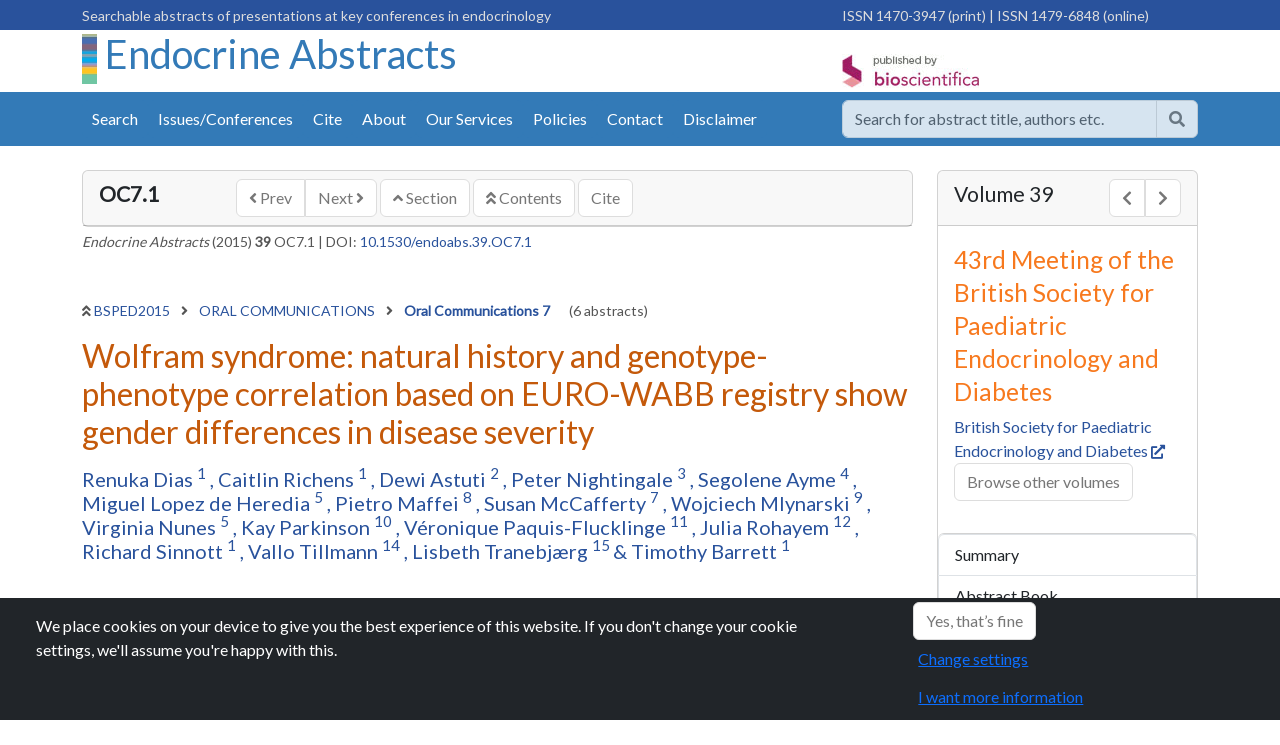

--- FILE ---
content_type: text/html; charset=utf-8
request_url: https://www.endocrine-abstracts.org/ea/0039/ea0039oc7.1
body_size: 8946
content:
<!DOCTYPE html>
<html lang="en">
<head id="Head1">
    <meta charset="utf-8">
    <meta http-equiv="X-UA-Compatible" content="IE=edge">
    <meta name="viewport" content="width=device-width, initial-scale=1">
    <link rel="shortcut icon" href="/favicon.ico">
    <meta name="theme-color" content="#337AB7">
    <meta name="google-site-verification" content="kt1SjRcgY7E-LmhlRLZt2Se8puHTxleC7Ue8H4ns4uA" />
    <meta name="google-site-verification" content="E7Ik79dnxeffaEr4Oz3a_btTulxrFyChwb7jCeiKeeI" />
    <meta name="google-site-verification" content="MfaIUVwm-zl496a2MYOuVjM7YXgThIvgVEe21-rhOTY" />

<meta name='Year' content='2015' />
<meta name='Volume' content='39' />
<meta name='absno' content='7.1' />
<meta name='prefix' content='OC' />
<meta name='previous' content='OC6.10' />
<meta name='VolumeType' content='Endocrine' />
<meta name='arttype' content='endabs' />
<meta name='eventcode' content='BSPED2015' />
<meta name='eventseries' content='BSPED Annual Meeting' />
<meta name='BS.DocType' content='Abstract' />
<meta name='BS.AbstractNo' content='ea0039oc7.1' />
<meta name='BS.HasEPoster' content='0' />
<meta name='BS.AbstractCategory' content='Oral Communications 7' />
<meta name='DC.Title' content='Wolfram syndrome: natural history and genotype-phenotype correlation based on EURO-WABB registry show gender differences in disease severity' />
<meta name='DC.Publisher' content='BioScientifica' />
<meta name='DC.Language' content='en' />
<meta name='DC.Date' content='2015-11-04' />
<meta name='DC.Identifier' content='https://www.endocrine-abstracts.org/ea/0039/ea0039oc7.1' />
<meta name='DC.Volume' content='39' />
<meta name='DC.Creator' content='Renuka Dias' />
<meta name='DC.Creator' content='Caitlin Richens' />
<meta name='DC.Creator' content='Dewi Astuti' />
<meta name='DC.Creator' content='Peter Nightingale' />
<meta name='DC.Creator' content='Segolene Ayme' />
<meta name='DC.Creator' content='de Heredia Miguel Lopez' />
<meta name='DC.Creator' content='Pietro Maffei' />
<meta name='DC.Creator' content='Susan McCafferty' />
<meta name='DC.Creator' content='Wojciech Mlynarski' />
<meta name='DC.Creator' content='Virginia Nunes' />
<meta name='DC.Creator' content='Kay Parkinson' />
<meta name='DC.Creator' content='Veronique Paquis-Flucklinge' />
<meta name='DC.Creator' content='Julia Rohayem' />
<meta name='DC.Creator' content='Richard Sinnott' />
<meta name='DC.Creator' content='Vallo Tillmann' />
<meta name='DC.Creator' content='Lisbeth Tranebjaerg' />
<meta name='DC.Creator' content='Timothy Barrett' />
<meta name='citation_journal_title' content='Endocrine Abstracts' />
<meta name='citation_publisher' content='Bioscientifica' />
<meta name='citation_public_url' content='https://www.endocrine-abstracts.org/ea/0039/ea0039oc7.1' />
<meta name='citation_section' content='Oral Communications 7' />
<meta name='citation_year' content='2015' />
<meta name='citation_issn' content='1470-3947' />
<meta name='citation_issn' content='1479-6848' />
<meta name='citation_volume' content='39' />
<meta name='citation_title' content='Wolfram syndrome: natural history and genotype-phenotype correlation based on EURO-WABB registry show gender differences in disease severity' />
<meta name='citation_author' content='Renuka Dias' />
<meta name='citation_author' content='Caitlin Richens' />
<meta name='citation_author' content='Dewi Astuti' />
<meta name='citation_author' content='Peter Nightingale' />
<meta name='citation_author' content='Segolene Ayme' />
<meta name='citation_author' content='de Heredia Miguel Lopez' />
<meta name='citation_author' content='Pietro Maffei' />
<meta name='citation_author' content='Susan McCafferty' />
<meta name='citation_author' content='Wojciech Mlynarski' />
<meta name='citation_author' content='Virginia Nunes' />
<meta name='citation_author' content='Kay Parkinson' />
<meta name='citation_author' content='Veronique Paquis-Flucklinge' />
<meta name='citation_author' content='Julia Rohayem' />
<meta name='citation_author' content='Richard Sinnott' />
<meta name='citation_author' content='Vallo Tillmann' />
<meta name='citation_author' content='Lisbeth Tranebjaerg' />
<meta name='citation_author' content='Timothy Barrett' />
<meta name='citation_publication_date' content='2015/11/04' />
<meta name='citation_doi' content='10.1530/endoabs.39.OC7.1' />
<link rel='canonical' href='https://www.endocrine-abstracts.org/ea/0039/ea0039oc7.1' />
        <title>Wolfram syndrome: natural history and genotype-phenotype correlation based on EURO-WABB registry show gender differences in disease severity | BSPED2015 | 43rd Meeting of the British Society for Paediatric Endocrinology and Diabetes | Endocrine Abstracts</title>
    <link rel="stylesheet" integrity="sha384-QWTKZyjpPEjISv5WaRU9OFeRpok6YctnYmDr5pNlyT2bRjXh0JMhjY6hW+ALEwIH" crossorigin="anonymous" href="https://cdn.jsdelivr.net/npm/bootstrap@5.3.3/dist/css/bootstrap.min.css">
    <link rel="stylesheet" type="text/css" href="/css/bioscientifica.biosciabstracts.css" />  
    <link rel="preconnect" href="https://fonts.googleapis.com">
    <link rel="preconnect" crossorigin href="https://fonts.gstatic.com">
    <link rel="stylesheet" href="https://fonts.googleapis.com/css2?family=Lato&amp;family=Open&#x2B;Sans:wght@400&amp;display=swap">

</head>

<body>







    <div id="wrapper" class="endocrine-abstracts">

            <div style="background-color:#29529C;color:#ddd;padding:3px 0px 3px 0px;">
                <div class="container">
                    <div class="row">
                        <div class="col-8 d-none d-md-block">
                            <span class="small float-left" id="">Searchable abstracts of presentations at key conferences in endocrinology</span>
                        </div>
                        <div class="col-12 col-md-4">
                            <span class="hidden-sm hidden-xs small float-right" id="">
                                    <span class="issn issn-print">ISSN 1470-3947 (print) </span>
<span class="issn issn-online"> |  ISSN 1479-6848 (online)</span>
                            </span>
                        </div>
                    </div>
                </div>
            </div>

        <div class="container">
            <div class="row">
                <div class="col-10 col-md-8">
                        <h1 class="header-journal-name">
                            <img class="" alt="" src="/media/1040/ea_background_vertical.jpg">
                            <a href="/">
                                Endocrine Abstracts
                            </a>
                        </h1>

                </div>

                <div class="col-4 d-none d-sm-block pt-4">
                    <a href="http://www.bioscientifica.com" target="_blank" class="float-right" rel="noopener">
                        <img class="ml-4" alt="Published by BioScientifica" src="/images/logos/PublishedByBioScientifica.gif">
                    </a>
                </div>

                <div class="col-2 d-block d-sm-none text-right">
                    <button class="btn btn-default collapsed btn-mobile-menu" data-bs-toggle="collapse" data-bs-target="#primary-navbar-collapse" aria-hidden="true"><span class="d-none">Menu</span><span class="fa fa-bars"></span></button>
                </div>

            </div>
        </div>

        <div class="collapse" id="primary-navbar-collapse">
    <div class="nav nav-mobile hidden-md hidden-lg nav-primary list-group">
            <a href="/search" class="list-group-item ">Search</a>
            <a href="/browse" class="list-group-item ">Issues/Conferences</a>
                <a href="/cite/" class='list-group-item '>
                    Cite
                </a>
                <a href="/about/" class='list-group-item '>
                    About
                </a>
                <a href="/our-services/" class='list-group-item '>
                    Our Services
                </a>
                <a href="/policies/" class='list-group-item '>
                    Policies
                </a>
                <a href="/contact/" class='list-group-item '>
                    Contact
                </a>
                <a href="/disclaimer/" class='list-group-item '>
                    Disclaimer
                </a>
    </div>
</div>

        <div class="header-nav bg-primary pt-2 pb-2 sticky-top" style="z-index:1030;">
            <div class="container">
                <div class="row" style="padding:0px;">
                    <div class="col-sm-12 col-lg-8 d-none d-sm-block" style="padding:0px;">
                                <div class="container">

                <div id="NavPrimary" class="">
                     
                    <ul class="nav nav-pills d-flex ">
                            <li class="nav-item"><a class="nav-link " href="/search">Search</a></li>
                            <li class="nav-item"><a class="nav-link "  href="/browse">Issues/Conferences</a></li>
                                <li class='nav-item'>
                                    <a class="nav-link " href="/cite/">Cite</a>
                                </li>
                                <li class='nav-item'>
                                    <a class="nav-link " href="/about/">About</a>
                                </li>
                                <li class='nav-item'>
                                    <a class="nav-link " href="/our-services/">Our Services</a>
                                </li>
                                <li class='nav-item'>
                                    <a class="nav-link " href="/policies/">Policies</a>
                                </li>
                                <li class='nav-item'>
                                    <a class="nav-link " href="/contact/">Contact</a>
                                </li>
                                <li class='nav-item'>
                                    <a class="nav-link " href="/disclaimer/">Disclaimer</a>
                                </li>
                    </ul>
                </div>
                <div class="collapse " id="NavMobile">
                    <ul id="nav-mobile" class="nav navbar-default"></ul>
                </div>
            </div>



                    </div>
                    <div class="col-lg-4 col-sm-12" style="padding-top:0px;padding-bottom:0px;">
                            <div class="form-group">
                                <form method="get" action="/search">
                                    <div class="input-group" style="opacity:0.8;">
                                        <input class="form-control" type="text" name="q" value="" aria-label="search..." placeholder="Search for abstract title, authors etc." />
                                        <button type="submit" class="btn btn-secondary" aria-label="Help"><span class="fa fa-search"></span></button>
                                    </div>
                                </form>
                            </div>
                    </div>
                </div>
            </div>
        </div>
        

<div class="container">

    <div class="row">
        <div class="col-md-9">
            <div class="hidden-md" id="AbstractTocTools-mobile"></div>
            <div class="card mt-4">
                <div class="card-header">
                    <div class="row">
                        <div class="col-md-2">
                            <h2 class="h4 expanderHeader expander"><small><strong><span class="text-uppercase">OC7.1</span></strong></small></h2>
                        </div>
                        <div class="col-md-10">
                            <div class="pull-right">
                                <div class="btn-group " role="group" aria-label="navigation">
                                    <a ID="hypPrev" href="https://www.endocrine-abstracts.org/ea/0039/ea0039oc6.10" class="btn btn-secondary"><span class="fa fa-angle-left font-weight-bold"></span>  Prev </a>
                                    <a ID="hypNext" href="https://www.endocrine-abstracts.org/ea/0039/ea0039oc7.2" class="btn btn-secondary">Next <span class="fa fa-angle-right font-weight-bold"></span> </a>
                                </div>
                                <a ID="hypSection" href="/ea/0039/abstracts/oral-communications/oral-communications-7/" class="btn btn-secondary"> <span class="fa fa-angle-up font-weight-bold"></span> Section</a>
                                <a ID="hypContents" href="/ea/0039/" class="btn btn-secondary"> <span class="fa fa-angle-double-up font-weight-bold"></span> Contents</a>
                                <a ID="hypCite" href="/cite" class="btn btn-secondary">Cite</a>
                            </div>
                        </div>
                    </div>
                </div>
            </div>
            <div class="mt-1 p-0">
                <div class="small">
                    <span id="Bibliographic"><em>Endocrine Abstracts</em> (2015) <strong>39</strong> OC7.1</span>
 | <span id="DOI">DOI: <a href="https://doi.org/10.1530/endoabs.39.OC7.1">10.1530/endoabs.39.OC7.1</a></span>
                </div>
            </div>

            <div class="row mt-5">
                <div class="col-md-12">
                        <p class="mb-3 small">
                            <span class="fa fa-angle-double-up font-weight-bold"></span> <a href="/ea/0039/">BSPED2015 </a>
                                        <span class="fa fa-angle-right font-weight-bold ps-2 pe-2"></span>
                                        <a href="/ea/0039/abstracts/oral-communications/">
                                            ORAL COMMUNICATIONS
                                        </a>
                                        <span class="fa fa-angle-right font-weight-bold ps-2 pe-2"></span>
                                        <a href="/ea/0039/abstracts/oral-communications/oral-communications-7/">
                                            <strong>Oral Communications 7</strong>
                                        </a>
                                        <span class="ps-3"> (6 abstracts)</span>
                        </p>
                        <h2 class="citation_title">Wolfram syndrome: natural history and genotype-phenotype correlation based on EURO-WABB registry show gender differences in disease severity</h2>
                            <h3 class="citation_author lead small mt-3">
                                    <span>
                                        <a class="" href="/search?a=1&q=Renuka Dias">
                                            Renuka Dias
                                        </a>
                                            <sup>1</sup>
                                    </span>
                                            <span>, </span>
                                    <span>
                                        <a class="" href="/search?a=1&q=Caitlin Richens">
                                            Caitlin Richens
                                        </a>
                                            <sup>1</sup>
                                    </span>
                                            <span>, </span>
                                    <span>
                                        <a class="" href="/search?a=1&q=Dewi Astuti">
                                            Dewi Astuti
                                        </a>
                                            <sup>2</sup>
                                    </span>
                                            <span>, </span>
                                    <span>
                                        <a class="" href="/search?a=1&q=Peter Nightingale">
                                            Peter Nightingale
                                        </a>
                                            <sup>3</sup>
                                    </span>
                                            <span>, </span>
                                    <span>
                                        <a class="" href="/search?a=1&q=Segolene Ayme">
                                            Segolene Ayme
                                        </a>
                                            <sup>4</sup>
                                    </span>
                                            <span>, </span>
                                    <span>
                                        <a class="" href="/search?a=1&q=Miguel Lopez de Heredia">
                                            Miguel Lopez de Heredia
                                        </a>
                                            <sup>5</sup>
                                    </span>
                                            <span>, </span>
                                    <span>
                                        <a class="" href="/search?a=1&q=Pietro Maffei">
                                            Pietro Maffei
                                        </a>
                                            <sup>8</sup>
                                    </span>
                                            <span>, </span>
                                    <span>
                                        <a class="" href="/search?a=1&q=Susan McCafferty">
                                            Susan McCafferty
                                        </a>
                                            <sup>7</sup>
                                    </span>
                                            <span>, </span>
                                    <span>
                                        <a class="" href="/search?a=1&q=Wojciech Mlynarski">
                                            Wojciech Mlynarski
                                        </a>
                                            <sup>9</sup>
                                    </span>
                                            <span>, </span>
                                    <span>
                                        <a class="" href="/search?a=1&q=Virginia Nunes">
                                            Virginia Nunes
                                        </a>
                                            <sup>5</sup>
                                    </span>
                                            <span>, </span>
                                    <span>
                                        <a class="" href="/search?a=1&q=Kay Parkinson">
                                            Kay Parkinson
                                        </a>
                                            <sup>10</sup>
                                    </span>
                                            <span>, </span>
                                    <span>
                                        <a class="" href="/search?a=1&q=V&amp;#233;ronique Paquis-Flucklinge">
                                            V&#233;ronique Paquis-Flucklinge
                                        </a>
                                            <sup>11</sup>
                                    </span>
                                            <span>, </span>
                                    <span>
                                        <a class="" href="/search?a=1&q=Julia Rohayem">
                                            Julia Rohayem
                                        </a>
                                            <sup>12</sup>
                                    </span>
                                            <span>, </span>
                                    <span>
                                        <a class="" href="/search?a=1&q=Richard Sinnott">
                                            Richard Sinnott
                                        </a>
                                            <sup>1</sup>
                                    </span>
                                            <span>, </span>
                                    <span>
                                        <a class="" href="/search?a=1&q=Vallo Tillmann">
                                            Vallo Tillmann
                                        </a>
                                            <sup>14</sup>
                                    </span>
                                            <span>, </span>
                                    <span>
                                        <a class="" href="/search?a=1&q=Lisbeth Tranebj&amp;#230;rg">
                                            Lisbeth Tranebj&#230;rg
                                        </a>
                                            <sup>15 </sup>
                                    </span>
                                            <span> & </span>
                                    <span>
                                        <a class="" href="/search?a=1&q=Timothy Barrett">
                                            Timothy Barrett
                                        </a>
                                            <sup>1</sup>
                                    </span>
                            </h3>
                </div>

            </div>

            <div class="clearFix"></div>
            <div class="d-flex justify-content-between mt-2">
                <div style="width:120px;">
                        <a href="https://plu.mx/plum/a/?doi=10.1530/endoabs.39.OC7.1" data-popup="right" data-size="large" class="plumx-plum-print-popup" data-site="plum" data-hide-when-empty="false">Wolfram syndrome: natural history and genotype-phenotype correlation based on EURO-WABB registry show gender differences in disease severity</a>
                </div>
                <div style="padding-top: 30px;">
                    <span class="__dimensions_badge_embed__" data-doi="10.1530/endoabs.39.OC7.1" data-style="small_circle"></span>
                    <script async charset="utf-8" src="https://badge.dimensions.ai/badge.js"></script>
                </div>

                <div style="padding-top: 45px;">
                    <div class="sharethis-inline-share-buttons"></div>
                </div>
            </div>

            <hr />
            <div class="citation_author_institution" id="divAffiliations">
                        <a class="btn btn-info" role="button" data-bs-toggle="collapse" href="#authorAffiliates" aria-expanded="false" aria-controls="authorAffiliates">Author affiliations</a>
            </div>

            <div class="collapse" id="authorAffiliates">
                <div class="small mt-3"><p><sup>1</sup>Birmingham Children&#146;s Hospital, Birmingham, UK; <sup>2</sup>University of Birmingham, Birmingham, UK; <sup>3</sup>University Hospitals Birmingham NHS Foundation Trust, Birmingham, UK; <sup>4</sup>INSERM, Paris, France; <sup>5</sup>IDIBELL, Barcelona, Spain; <sup>6</sup>University of Barcelona, Barcelona, Spain; <sup>7</sup>National eScience Centre, Glasgow, UK; <sup>8</sup>Universit&#224; degli studi di Padova, Padua, Italy; <sup>9</sup>Medical University of Lodz, Lodz, Poland; <sup>10</sup>Alstr&#246;m Syndrome UK, Devon, UK; <sup>11</sup>Universite Nice Sophia-Antipolis, Nice, France; <sup>12</sup>Universit&#228;tsklinikum M&#252;nster, Munster, Germany; <sup>13</sup>The University of Melbourne, Melbourne, Australia; <sup>14</sup>Tartu University Children&#146;s Hospital, Tartu, Estonia; <sup>15</sup>University of Copenhagen, Copenhagen, Denmark.</p></div>
            </div>
            <hr />

            <div class="abstract pr-3"><p class="abstext">Background: Wolfram syndrome (WS) is a rare autosomal recessive disorder, characterised by early-onset diabetes and optic atrophy. It is caused by mutations in <em>WFS1</em>.</p><p class="abstext">Objective and hypotheses: This study aimed to comprehensively review the natural history of WS in a large cohort of patients from the EURO-WABB registry.</p><p class="abstext">Method: Data from EURO-WABB patients with WS was analysed in conjunction with the Leiden Open Variation Database (LOVD) for genotype-phenotype correlation.</p><p class="abstext">Results: 174 WS patients (90M:84F) had standardised data available. Mean age of diagnosis was 8.39 yrs (<small>S.D.</small> 4.39). Most patients followed a classical sequence of clinical manifestations (deafness &#150; median age of onset 1 (range 0&#150;9 yrs); insulin-dependent diabetes &#150; 5 (1&#150;32 yrs); optic atrophy &#150; 8 (0&#150;32 yrs); diabetes insipidus &#150; median age &#150; 13 (3&#150;34 yrs); urological abnormalities &#150; median age 16 (12-20 yrs) and neurological abnormalities &#150; median age 25.5 (7&#150;40 yrs)). 11 patients (6.3%) had hypergonadotrophic hypogonadism. A proportion of patients had abnormalities not usually associated with WS: retinal dystrophy (4.6%, n=8), chronic renal failure (5.7%; n=10) and cardiomyopathy (2.8%, n=5). 91 patients had mutations found in both alleles. 16 patients had only one mutation identified. 56 patients had no mutation in either allele identified. 80.8% of all mutations were located within exon 8. Most mutations were nonsense with predicted effects of reduced or truncated WFS1 protein. There was no significant genotype&#150;phenotype correlation for age of onset of diabetes or optic atrophy (nonsense vs missense mutations). There was a gender difference in disease severity with earlier age of onset of insulin dependent diabetes (M=4 yrs; F=5 yrs; P=0.04) and incidence of mental health disorders with males being more frequently affected (26M:15F) although this was not significant.</p><p class="abstext">Conclusion: Analysis of the core data from EURO-WABB, the largest standardised patient cohort to date, shows a sequence of clinical manifestations similar to published literature. The phenotypic spectrum of WS is much wider than previously reported. Of note, is the male preponderance with mental health problems including depression and psychosis.</p></div>

        </div>

        <div class="col-md-3">
            <div class="card mt-4">
                <div class="card-header d-flex justify-content-between">
                    <h2 class="h4"><small>Volume 39</small></h2>
                    <div class="btn-group">
                            <a href="/ea/0038/" class="btn btn-secondary" aria-label="Previous volume"><span class="fa fa-chevron-left"></span><span class="d-none">Prev</span></a>
                            <a href="/ea/0040/" class="btn btn-secondary" aria-label="Next volume"><span class="fa fa-chevron-right"></span><span class="d-none">Next</span></a>
                    </div>
                </div>
                <div id="EventDetail" class="expanderContent box card-body">
                    <h3><small>43rd Meeting of the British Society for Paediatric Endocrinology and Diabetes</small></h3>
                        <a href='#' target="_blank">British Society for Paediatric Endocrinology and Diabetes&nbsp;<span class="small fa fa-external-link"></span></a><br />
                    <p><a class="btn btn-secondary" href="/browse">Browse other volumes</a></p>
                </div>
                <div class="list-group">
                    <a class="list-group-item py-2 " id="" href="/ea/0039/">Summary</a>
                        <a class="list-group-item py-2 " id="" href="/ea/0039/abstract-book/">Abstract Book</a>
                        <a class="list-group-item py-2 " id="" href="/ea/0039/programme/">Programme</a>
                        <a class="list-group-item py-2 " id="" href="/ea/0039/volume-editors/">Volume Editors</a>
                        <a class="list-group-item py-2 " id="" href="/ea/0039/eposters/">eposters</a>
                        <a class="list-group-item py-2 " id="" href="/ea/0039/abstracts/">Abstracts</a>
                </div>
            </div>

            <div class="card  mt-4">
                <div class="card-header">
                    <h4 class="expanderHeader expander"><small>Article tools</small></h4>
                </div>

                <style>
                    #google_translate_element input {
                    border: 0px;
                    }

                    .goog-te-gadget {
                    font-size: 9px !important;
                    }
                </style>
                <script>
                    function googleTranslateElementInit() {
                    new google.translate.TranslateElement({
                    pageLanguage: 'en',
                    layout: google.translate.TranslateElement.InlineLayout.SIMPLE
                    }, 'google_translate_element');
                    }
                </script>
                <div class="list-group">
                    <div class="list-group-item py-2">
                        <div id=":0.targetLanguage" style="border: none;font-size:12px;">
                            <div id="google_translate_element"></div>
                            <script src="//translate.google.com/translate_a/element.js?cb=googleTranslateElementInit"></script>
                        </div>
                        | <a href="/disclaimer">Disclaimer</a>
                    </div>
                </div>

            </div>

            <div class="card mt-4">
    <div class="card-header">
        <h4 class="">My recent searches</h4>
    </div>

            <div class="list-group list-group-flush">
            <div class="list-group-item">No recent searches</div>
            </div>
</div>
            <div class="card  mt-4">
    <div class="card-header">
        <h4 class="">My recently viewed abstracts</h4>
    </div>
            <div class="list-group list-group-flush">
                    <div class="list-group-item"><a href="https://www.endocrine-abstracts.org/ea/0039/ea0039oc7.1"> Wolfram syndrome: natural history and genotype-phenotype correlation based on EURO-WABB registry show gender differences in disease severity</a> (<1 min ago)</div>
            </div>
</div>


            <div class="card  mt-4">
                <div class="card-header">
                    <h4><small>Authors</small></h4>
                </div>
                <div class="xcard-body">
                    <div class="accordion" id="accordionAuthors">
                                <div class="accordion-item">
                                    <h2 class="accordion-header" id="headingOne">
                                        <button class="accordion-button collapsed" type="button" data-bs-toggle="collapse" data-bs-target="#dias-renuka" aria-expanded="true" aria-controls="dias-renuka">
                                            Dias Renuka
                                        </button>
                                    </h2>
                                    <div class="accordion-collapse collapse" id="dias-renuka" data-bs-parent="#accordionAuthors">
                                        <div class="xaccordion-body">
                                            <div class="list-group">
                                                    <a class="list-group-item list-group-item-action" href="/search?a=1&q=Dias Renuka">Endocrine Abstracts  <span class="fa fa-search"></span></a>
                                                <a class="list-group-item list-group-item-action" target="_blank" href="https://scholar.google.com/scholar?q=%22author%3ADias+Renuka%22">Google Scholar <span class="fa fa-external-link"></span></a>
                                                <a class="list-group-item list-group-item-action" target="_blank" href='http://www.ncbi.nlm.nih.gov/entrez/query.fcgi?cmd=search&term=Dias+Renuka'>Pub Med <span class="fa fa-external-link"></span></a>
                                            </div>
                                        </div>
                                    </div>
                                </div>
                                <div class="accordion-item">
                                    <h2 class="accordion-header" id="headingOne">
                                        <button class="accordion-button collapsed" type="button" data-bs-toggle="collapse" data-bs-target="#richens-caitlin" aria-expanded="true" aria-controls="richens-caitlin">
                                            Richens Caitlin
                                        </button>
                                    </h2>
                                    <div class="accordion-collapse collapse" id="richens-caitlin" data-bs-parent="#accordionAuthors">
                                        <div class="xaccordion-body">
                                            <div class="list-group">
                                                    <a class="list-group-item list-group-item-action" href="/search?a=1&q=Richens Caitlin">Endocrine Abstracts  <span class="fa fa-search"></span></a>
                                                <a class="list-group-item list-group-item-action" target="_blank" href="https://scholar.google.com/scholar?q=%22author%3ARichens+Caitlin%22">Google Scholar <span class="fa fa-external-link"></span></a>
                                                <a class="list-group-item list-group-item-action" target="_blank" href='http://www.ncbi.nlm.nih.gov/entrez/query.fcgi?cmd=search&term=Richens+Caitlin'>Pub Med <span class="fa fa-external-link"></span></a>
                                            </div>
                                        </div>
                                    </div>
                                </div>
                                <div class="accordion-item">
                                    <h2 class="accordion-header" id="headingOne">
                                        <button class="accordion-button collapsed" type="button" data-bs-toggle="collapse" data-bs-target="#astuti-dewi" aria-expanded="true" aria-controls="astuti-dewi">
                                            Astuti Dewi
                                        </button>
                                    </h2>
                                    <div class="accordion-collapse collapse" id="astuti-dewi" data-bs-parent="#accordionAuthors">
                                        <div class="xaccordion-body">
                                            <div class="list-group">
                                                    <a class="list-group-item list-group-item-action" href="/search?a=1&q=Astuti Dewi">Endocrine Abstracts  <span class="fa fa-search"></span></a>
                                                <a class="list-group-item list-group-item-action" target="_blank" href="https://scholar.google.com/scholar?q=%22author%3AAstuti+Dewi%22">Google Scholar <span class="fa fa-external-link"></span></a>
                                                <a class="list-group-item list-group-item-action" target="_blank" href='http://www.ncbi.nlm.nih.gov/entrez/query.fcgi?cmd=search&term=Astuti+Dewi'>Pub Med <span class="fa fa-external-link"></span></a>
                                            </div>
                                        </div>
                                    </div>
                                </div>
                                <div class="accordion-item">
                                    <h2 class="accordion-header" id="headingOne">
                                        <button class="accordion-button collapsed" type="button" data-bs-toggle="collapse" data-bs-target="#nightingale-peter" aria-expanded="true" aria-controls="nightingale-peter">
                                            Nightingale Peter
                                        </button>
                                    </h2>
                                    <div class="accordion-collapse collapse" id="nightingale-peter" data-bs-parent="#accordionAuthors">
                                        <div class="xaccordion-body">
                                            <div class="list-group">
                                                    <a class="list-group-item list-group-item-action" href="/search?a=1&q=Nightingale Peter">Endocrine Abstracts  <span class="fa fa-search"></span></a>
                                                <a class="list-group-item list-group-item-action" target="_blank" href="https://scholar.google.com/scholar?q=%22author%3ANightingale+Peter%22">Google Scholar <span class="fa fa-external-link"></span></a>
                                                <a class="list-group-item list-group-item-action" target="_blank" href='http://www.ncbi.nlm.nih.gov/entrez/query.fcgi?cmd=search&term=Nightingale+Peter'>Pub Med <span class="fa fa-external-link"></span></a>
                                            </div>
                                        </div>
                                    </div>
                                </div>
                                <div class="accordion-item">
                                    <h2 class="accordion-header" id="headingOne">
                                        <button class="accordion-button collapsed" type="button" data-bs-toggle="collapse" data-bs-target="#ayme-segolene" aria-expanded="true" aria-controls="ayme-segolene">
                                            Ayme Segolene
                                        </button>
                                    </h2>
                                    <div class="accordion-collapse collapse" id="ayme-segolene" data-bs-parent="#accordionAuthors">
                                        <div class="xaccordion-body">
                                            <div class="list-group">
                                                    <a class="list-group-item list-group-item-action" href="/search?a=1&q=Ayme Segolene">Endocrine Abstracts  <span class="fa fa-search"></span></a>
                                                <a class="list-group-item list-group-item-action" target="_blank" href="https://scholar.google.com/scholar?q=%22author%3AAyme+Segolene%22">Google Scholar <span class="fa fa-external-link"></span></a>
                                                <a class="list-group-item list-group-item-action" target="_blank" href='http://www.ncbi.nlm.nih.gov/entrez/query.fcgi?cmd=search&term=Ayme+Segolene'>Pub Med <span class="fa fa-external-link"></span></a>
                                            </div>
                                        </div>
                                    </div>
                                </div>
                                <div class="accordion-item">
                                    <h2 class="accordion-header" id="headingOne">
                                        <button class="accordion-button collapsed" type="button" data-bs-toggle="collapse" data-bs-target="#lopez-de-heredia-miguel" aria-expanded="true" aria-controls="lopez-de-heredia-miguel">
                                            Lopez de Heredia Miguel
                                        </button>
                                    </h2>
                                    <div class="accordion-collapse collapse" id="lopez-de-heredia-miguel" data-bs-parent="#accordionAuthors">
                                        <div class="xaccordion-body">
                                            <div class="list-group">
                                                    <a class="list-group-item list-group-item-action" href="/search?a=1&q=Lopez de Heredia Miguel">Endocrine Abstracts  <span class="fa fa-search"></span></a>
                                                <a class="list-group-item list-group-item-action" target="_blank" href="https://scholar.google.com/scholar?q=%22author%3ALopez+de+Heredia+Miguel%22">Google Scholar <span class="fa fa-external-link"></span></a>
                                                <a class="list-group-item list-group-item-action" target="_blank" href='http://www.ncbi.nlm.nih.gov/entrez/query.fcgi?cmd=search&term=Lopez+de+Heredia+Miguel'>Pub Med <span class="fa fa-external-link"></span></a>
                                            </div>
                                        </div>
                                    </div>
                                </div>
                                <div class="accordion-item">
                                    <h2 class="accordion-header" id="headingOne">
                                        <button class="accordion-button collapsed" type="button" data-bs-toggle="collapse" data-bs-target="#maffei-pietro" aria-expanded="true" aria-controls="maffei-pietro">
                                            Maffei Pietro
                                        </button>
                                    </h2>
                                    <div class="accordion-collapse collapse" id="maffei-pietro" data-bs-parent="#accordionAuthors">
                                        <div class="xaccordion-body">
                                            <div class="list-group">
                                                    <a class="list-group-item list-group-item-action" href="/search?a=1&q=Maffei Pietro">Endocrine Abstracts  <span class="fa fa-search"></span></a>
                                                <a class="list-group-item list-group-item-action" target="_blank" href="https://scholar.google.com/scholar?q=%22author%3AMaffei+Pietro%22">Google Scholar <span class="fa fa-external-link"></span></a>
                                                <a class="list-group-item list-group-item-action" target="_blank" href='http://www.ncbi.nlm.nih.gov/entrez/query.fcgi?cmd=search&term=Maffei+Pietro'>Pub Med <span class="fa fa-external-link"></span></a>
                                            </div>
                                        </div>
                                    </div>
                                </div>
                                <div class="accordion-item">
                                    <h2 class="accordion-header" id="headingOne">
                                        <button class="accordion-button collapsed" type="button" data-bs-toggle="collapse" data-bs-target="#mccafferty-susan" aria-expanded="true" aria-controls="mccafferty-susan">
                                            McCafferty Susan
                                        </button>
                                    </h2>
                                    <div class="accordion-collapse collapse" id="mccafferty-susan" data-bs-parent="#accordionAuthors">
                                        <div class="xaccordion-body">
                                            <div class="list-group">
                                                    <a class="list-group-item list-group-item-action" href="/search?a=1&q=McCafferty Susan">Endocrine Abstracts  <span class="fa fa-search"></span></a>
                                                <a class="list-group-item list-group-item-action" target="_blank" href="https://scholar.google.com/scholar?q=%22author%3AMcCafferty+Susan%22">Google Scholar <span class="fa fa-external-link"></span></a>
                                                <a class="list-group-item list-group-item-action" target="_blank" href='http://www.ncbi.nlm.nih.gov/entrez/query.fcgi?cmd=search&term=McCafferty+Susan'>Pub Med <span class="fa fa-external-link"></span></a>
                                            </div>
                                        </div>
                                    </div>
                                </div>
                                <div class="accordion-item">
                                    <h2 class="accordion-header" id="headingOne">
                                        <button class="accordion-button collapsed" type="button" data-bs-toggle="collapse" data-bs-target="#mlynarski-wojciech" aria-expanded="true" aria-controls="mlynarski-wojciech">
                                            Mlynarski Wojciech
                                        </button>
                                    </h2>
                                    <div class="accordion-collapse collapse" id="mlynarski-wojciech" data-bs-parent="#accordionAuthors">
                                        <div class="xaccordion-body">
                                            <div class="list-group">
                                                    <a class="list-group-item list-group-item-action" href="/search?a=1&q=Mlynarski Wojciech">Endocrine Abstracts  <span class="fa fa-search"></span></a>
                                                <a class="list-group-item list-group-item-action" target="_blank" href="https://scholar.google.com/scholar?q=%22author%3AMlynarski+Wojciech%22">Google Scholar <span class="fa fa-external-link"></span></a>
                                                <a class="list-group-item list-group-item-action" target="_blank" href='http://www.ncbi.nlm.nih.gov/entrez/query.fcgi?cmd=search&term=Mlynarski+Wojciech'>Pub Med <span class="fa fa-external-link"></span></a>
                                            </div>
                                        </div>
                                    </div>
                                </div>
                                <div class="accordion-item">
                                    <h2 class="accordion-header" id="headingOne">
                                        <button class="accordion-button collapsed" type="button" data-bs-toggle="collapse" data-bs-target="#nunes-virginia" aria-expanded="true" aria-controls="nunes-virginia">
                                            Nunes Virginia
                                        </button>
                                    </h2>
                                    <div class="accordion-collapse collapse" id="nunes-virginia" data-bs-parent="#accordionAuthors">
                                        <div class="xaccordion-body">
                                            <div class="list-group">
                                                    <a class="list-group-item list-group-item-action" href="/search?a=1&q=Nunes Virginia">Endocrine Abstracts  <span class="fa fa-search"></span></a>
                                                <a class="list-group-item list-group-item-action" target="_blank" href="https://scholar.google.com/scholar?q=%22author%3ANunes+Virginia%22">Google Scholar <span class="fa fa-external-link"></span></a>
                                                <a class="list-group-item list-group-item-action" target="_blank" href='http://www.ncbi.nlm.nih.gov/entrez/query.fcgi?cmd=search&term=Nunes+Virginia'>Pub Med <span class="fa fa-external-link"></span></a>
                                            </div>
                                        </div>
                                    </div>
                                </div>
                                <div class="accordion-item">
                                    <h2 class="accordion-header" id="headingOne">
                                        <button class="accordion-button collapsed" type="button" data-bs-toggle="collapse" data-bs-target="#parkinson-kay" aria-expanded="true" aria-controls="parkinson-kay">
                                            Parkinson Kay
                                        </button>
                                    </h2>
                                    <div class="accordion-collapse collapse" id="parkinson-kay" data-bs-parent="#accordionAuthors">
                                        <div class="xaccordion-body">
                                            <div class="list-group">
                                                    <a class="list-group-item list-group-item-action" href="/search?a=1&q=Parkinson Kay">Endocrine Abstracts  <span class="fa fa-search"></span></a>
                                                <a class="list-group-item list-group-item-action" target="_blank" href="https://scholar.google.com/scholar?q=%22author%3AParkinson+Kay%22">Google Scholar <span class="fa fa-external-link"></span></a>
                                                <a class="list-group-item list-group-item-action" target="_blank" href='http://www.ncbi.nlm.nih.gov/entrez/query.fcgi?cmd=search&term=Parkinson+Kay'>Pub Med <span class="fa fa-external-link"></span></a>
                                            </div>
                                        </div>
                                    </div>
                                </div>
                                <div class="accordion-item">
                                    <h2 class="accordion-header" id="headingOne">
                                        <button class="accordion-button collapsed" type="button" data-bs-toggle="collapse" data-bs-target="#paquis-flucklinge-veronique" aria-expanded="true" aria-controls="paquis-flucklinge-veronique">
                                            Paquis-Flucklinge Veronique
                                        </button>
                                    </h2>
                                    <div class="accordion-collapse collapse" id="paquis-flucklinge-veronique" data-bs-parent="#accordionAuthors">
                                        <div class="xaccordion-body">
                                            <div class="list-group">
                                                    <a class="list-group-item list-group-item-action" href="/search?a=1&q=Paquis-Flucklinge Veronique">Endocrine Abstracts  <span class="fa fa-search"></span></a>
                                                <a class="list-group-item list-group-item-action" target="_blank" href="https://scholar.google.com/scholar?q=%22author%3APaquis-Flucklinge+Veronique%22">Google Scholar <span class="fa fa-external-link"></span></a>
                                                <a class="list-group-item list-group-item-action" target="_blank" href='http://www.ncbi.nlm.nih.gov/entrez/query.fcgi?cmd=search&term=Paquis-Flucklinge+Veronique'>Pub Med <span class="fa fa-external-link"></span></a>
                                            </div>
                                        </div>
                                    </div>
                                </div>
                                <div class="accordion-item">
                                    <h2 class="accordion-header" id="headingOne">
                                        <button class="accordion-button collapsed" type="button" data-bs-toggle="collapse" data-bs-target="#rohayem-julia" aria-expanded="true" aria-controls="rohayem-julia">
                                            Rohayem Julia
                                        </button>
                                    </h2>
                                    <div class="accordion-collapse collapse" id="rohayem-julia" data-bs-parent="#accordionAuthors">
                                        <div class="xaccordion-body">
                                            <div class="list-group">
                                                    <a class="list-group-item list-group-item-action" href="/search?a=1&q=Rohayem Julia">Endocrine Abstracts  <span class="fa fa-search"></span></a>
                                                <a class="list-group-item list-group-item-action" target="_blank" href="https://scholar.google.com/scholar?q=%22author%3ARohayem+Julia%22">Google Scholar <span class="fa fa-external-link"></span></a>
                                                <a class="list-group-item list-group-item-action" target="_blank" href='http://www.ncbi.nlm.nih.gov/entrez/query.fcgi?cmd=search&term=Rohayem+Julia'>Pub Med <span class="fa fa-external-link"></span></a>
                                            </div>
                                        </div>
                                    </div>
                                </div>
                                <div class="accordion-item">
                                    <h2 class="accordion-header" id="headingOne">
                                        <button class="accordion-button collapsed" type="button" data-bs-toggle="collapse" data-bs-target="#sinnott-richard" aria-expanded="true" aria-controls="sinnott-richard">
                                            Sinnott Richard
                                        </button>
                                    </h2>
                                    <div class="accordion-collapse collapse" id="sinnott-richard" data-bs-parent="#accordionAuthors">
                                        <div class="xaccordion-body">
                                            <div class="list-group">
                                                    <a class="list-group-item list-group-item-action" href="/search?a=1&q=Sinnott Richard">Endocrine Abstracts  <span class="fa fa-search"></span></a>
                                                <a class="list-group-item list-group-item-action" target="_blank" href="https://scholar.google.com/scholar?q=%22author%3ASinnott+Richard%22">Google Scholar <span class="fa fa-external-link"></span></a>
                                                <a class="list-group-item list-group-item-action" target="_blank" href='http://www.ncbi.nlm.nih.gov/entrez/query.fcgi?cmd=search&term=Sinnott+Richard'>Pub Med <span class="fa fa-external-link"></span></a>
                                            </div>
                                        </div>
                                    </div>
                                </div>
                                <div class="accordion-item">
                                    <h2 class="accordion-header" id="headingOne">
                                        <button class="accordion-button collapsed" type="button" data-bs-toggle="collapse" data-bs-target="#tillmann-vallo" aria-expanded="true" aria-controls="tillmann-vallo">
                                            Tillmann Vallo
                                        </button>
                                    </h2>
                                    <div class="accordion-collapse collapse" id="tillmann-vallo" data-bs-parent="#accordionAuthors">
                                        <div class="xaccordion-body">
                                            <div class="list-group">
                                                    <a class="list-group-item list-group-item-action" href="/search?a=1&q=Tillmann Vallo">Endocrine Abstracts  <span class="fa fa-search"></span></a>
                                                <a class="list-group-item list-group-item-action" target="_blank" href="https://scholar.google.com/scholar?q=%22author%3ATillmann+Vallo%22">Google Scholar <span class="fa fa-external-link"></span></a>
                                                <a class="list-group-item list-group-item-action" target="_blank" href='http://www.ncbi.nlm.nih.gov/entrez/query.fcgi?cmd=search&term=Tillmann+Vallo'>Pub Med <span class="fa fa-external-link"></span></a>
                                            </div>
                                        </div>
                                    </div>
                                </div>
                                <div class="accordion-item">
                                    <h2 class="accordion-header" id="headingOne">
                                        <button class="accordion-button collapsed" type="button" data-bs-toggle="collapse" data-bs-target="#tranebjaerg-lisbeth" aria-expanded="true" aria-controls="tranebjaerg-lisbeth">
                                            Tranebjaerg Lisbeth
                                        </button>
                                    </h2>
                                    <div class="accordion-collapse collapse" id="tranebjaerg-lisbeth" data-bs-parent="#accordionAuthors">
                                        <div class="xaccordion-body">
                                            <div class="list-group">
                                                    <a class="list-group-item list-group-item-action" href="/search?a=1&q=Tranebjaerg Lisbeth">Endocrine Abstracts  <span class="fa fa-search"></span></a>
                                                <a class="list-group-item list-group-item-action" target="_blank" href="https://scholar.google.com/scholar?q=%22author%3ATranebjaerg+Lisbeth%22">Google Scholar <span class="fa fa-external-link"></span></a>
                                                <a class="list-group-item list-group-item-action" target="_blank" href='http://www.ncbi.nlm.nih.gov/entrez/query.fcgi?cmd=search&term=Tranebjaerg+Lisbeth'>Pub Med <span class="fa fa-external-link"></span></a>
                                            </div>
                                        </div>
                                    </div>
                                </div>
                                <div class="accordion-item">
                                    <h2 class="accordion-header" id="headingOne">
                                        <button class="accordion-button collapsed" type="button" data-bs-toggle="collapse" data-bs-target="#barrett-timothy" aria-expanded="true" aria-controls="barrett-timothy">
                                            Barrett Timothy
                                        </button>
                                    </h2>
                                    <div class="accordion-collapse collapse" id="barrett-timothy" data-bs-parent="#accordionAuthors">
                                        <div class="xaccordion-body">
                                            <div class="list-group">
                                                    <a class="list-group-item list-group-item-action" href="/search?a=1&q=Barrett Timothy">Endocrine Abstracts  <span class="fa fa-search"></span></a>
                                                <a class="list-group-item list-group-item-action" target="_blank" href="https://scholar.google.com/scholar?q=%22author%3ABarrett+Timothy%22">Google Scholar <span class="fa fa-external-link"></span></a>
                                                <a class="list-group-item list-group-item-action" target="_blank" href='http://www.ncbi.nlm.nih.gov/entrez/query.fcgi?cmd=search&term=Barrett+Timothy'>Pub Med <span class="fa fa-external-link"></span></a>
                                            </div>
                                        </div>
                                    </div>
                                </div>
                    </div>
                </div>
            </div>




        </div> <!-- end of side panel -->
    </div> <!-- end of row -->
</div> <!-- end of container -->



        <div class="footer bg-secondary pt-4 pb-3 mt-4">
            <div class="container">
                <div class="row">
                    <div class="col-md-3">
                        <p>
                            <a href="https://www.bioscientifica.com" rel="noopener" target="_blank"><img alt="Published by BioScientifica" src="/images/logos/PublishedByBioScientificaSpine.png" class="img-fluid"></a>
                        </p>
                    </div>

                    <div class="col-md-5">
                        <div class="card bg-light">
                            <div class="card-body">
                                <p>
                                    <strong>Endocrine Abstracts</strong><br />
                                    ISSN 1470-3947 (print)  |  ISSN 1479-6848 (online)<br />

                                    <a class="text-dark" href="https://www.bioscientifica.com" target="_blank" rel="noopener">&copy; Bioscientifica 2026  </a> |
                                    <a class="text-dark" target="_blank" href="https://www.bioscientifica.com/privacy/" rel="noopener">Privacy policy</a> |
                                    <a class="text-dark" href="#" data-bs-toggle="modal" data-bs-target="#CookieModal">Cookie settings</a>
                                </p>
                            </div>
                        </div>
                    </div>
                    <div class="col-md-4">
                        <div class="card">
                            <div class="card-body">
                                <h2 class="d-none">BiosciAbstracts</h2>
                                <div><a href="https://www.bioscientifica.com/publishing/proceedings-and-abstracts/" rel="noopener" target="_blank"><img src="/images/logos/biosciabstracts.gif" class="img-fluid" alt="Biosci Abstracts"><span class="d-none">Biosci Abstracts</span></a></div>
                                <p class="small">
                                    Bioscientifica Abstracts is the gateway to a series of products that provide a permanent, citable record of abstracts for biomedical and life science conferences.
                                </p>
                                <a href="https://www.bioscientifica.com/publishing/proceedings-and-abstracts/" target="_blank" rel="noopener" class="btn btn-primary">Find out more</a>
                            </div>
                        </div>
                    </div>
                </div>
            </div>
        </div>
    </div>

    <script integrity="sha256-/JqT3SQfawRcv/BIHPThkBvs0OEvtFFmqPF/lYI/Cxo=" crossorigin="anonymous" src="https://code.jquery.com/jquery-3.7.1.min.js"></script>
    <script integrity="sha384-YvpcrYf0tY3lHB60NNkmXc5s9fDVZLESaAA55NDzOxhy9GkcIdslK1eN7N6jIeHz" crossorigin="anonymous" src="https://cdn.jsdelivr.net/npm/bootstrap@5.3.3/dist/js/bootstrap.bundle.min.js"></script>
    <!-- fonts -->
    <link rel="stylesheet" href="https://use.fontawesome.com/releases/v5.12.0/css/all.css">
    <link rel="stylesheet" href="https://use.fontawesome.com/releases/v5.12.0/css/v4-shims.css">
    <!--adverts-->
    <script src="https://www.googletagservices.com/tag/js/gpt.js"></script>
    <script src="/scripts/bioscientifica.adverts.js"></script>
    <!-- vendor -->
    <script type="module" src="https://cdn.jsdelivr.net/npm/pdfjs-dist@4.10.38/build/pdf.min.mjs"></script>
    <link rel="stylesheet" href="https://cdn.jsdelivr.net/gh/fancyapps/fancybox@3.5.7/dist/jquery.fancybox.min.css" />
    <script src="https://cdn.jsdelivr.net/gh/fancyapps/fancybox@3.5.7/dist/jquery.fancybox.min.js"></script>
    <script type="text/javascript" src="//cdn.plu.mx/widget-popup.js"></script>
    <!--custom -->
    <script type="module" src="/scripts/bioscientifica.biosciabstracts.pdfjs.mjs"></script>
    <script type="module" src="/scripts/bioscientifica.biosciabstracts.js"></script>
    <script src="/scripts/bioscientifica.macrolibrary.es5.min.js"></script>
    <!-- cookies -->
    <script type="text/javascript" src="https://cookies.bioscientifica.com/jquery.cookiebar2.js"></script>
    <script>
        $(document).ready(function () {


                            var analyticsScriptGA4 = document.createElement('script');
                            analyticsScriptGA4.setAttribute('src', 'https://www.googletagmanager.com/gtag/js?id=G-5XF08PLKQZ')
                            analyticsScriptGA4.setAttribute('rel', 'noopener noreferrer')
                            document.body.appendChild(analyticsScriptGA4)

                            window.dataLayer = window.dataLayer || [];
                            function gtag() { dataLayer.push(arguments); }
                            gtag('consent', 'default', {
                                'ad_storage': 'denied',
                                'ad_user_data': 'denied',
                                'ad_personalization': 'denied',
                                'analytics_storage': 'denied'
                            });
                            gtag('js', new Date());
                            gtag('config', 'G-5XF08PLKQZ');

                            
                      $.cookieBar();       //cookie management
                      if (jQuery.cookieBar('cookies')) {

                $.getScript("https://platform-api.sharethis.com/js/sharethis.js#property=645a144dd427210019483714&product=sop&product=custom-share-buttons&source=platform");


                         //consent
                          if ($.cookieBar('cookies')) {
                              gtag('consent', 'update', {
                                  'ad_storage': 'denied',
                                  'ad_user_data': 'denied',
                                  'ad_personalization': 'denied',
                                  'analytics_storage': 'granted'
                              });
                          }
                                }
        });
    </script>
    <style>
        .bg-primary {background-color:#337AB7 !important;}
        .nav-pills a.nav-link{ background-color:#337AB7 !important;}
        .nav-pills a.nav-link:hover{ background-color:#F7791E !important;}
        .nav-pills a.nav-link.active{ background-color:#29529C !important;}
        .nav-tabs a.nav-link.active{ background-color:#337AB7 !important; color:#fff;}
        .header-journal-name a{margin-top:20px;color:#337AB7;}
    </style>


<script defer src="https://static.cloudflareinsights.com/beacon.min.js/vcd15cbe7772f49c399c6a5babf22c1241717689176015" integrity="sha512-ZpsOmlRQV6y907TI0dKBHq9Md29nnaEIPlkf84rnaERnq6zvWvPUqr2ft8M1aS28oN72PdrCzSjY4U6VaAw1EQ==" data-cf-beacon='{"version":"2024.11.0","token":"f93a7990d6584c509037682302de7756","r":1,"server_timing":{"name":{"cfCacheStatus":true,"cfEdge":true,"cfExtPri":true,"cfL4":true,"cfOrigin":true,"cfSpeedBrain":true},"location_startswith":null}}' crossorigin="anonymous"></script>
</body>
</html>



